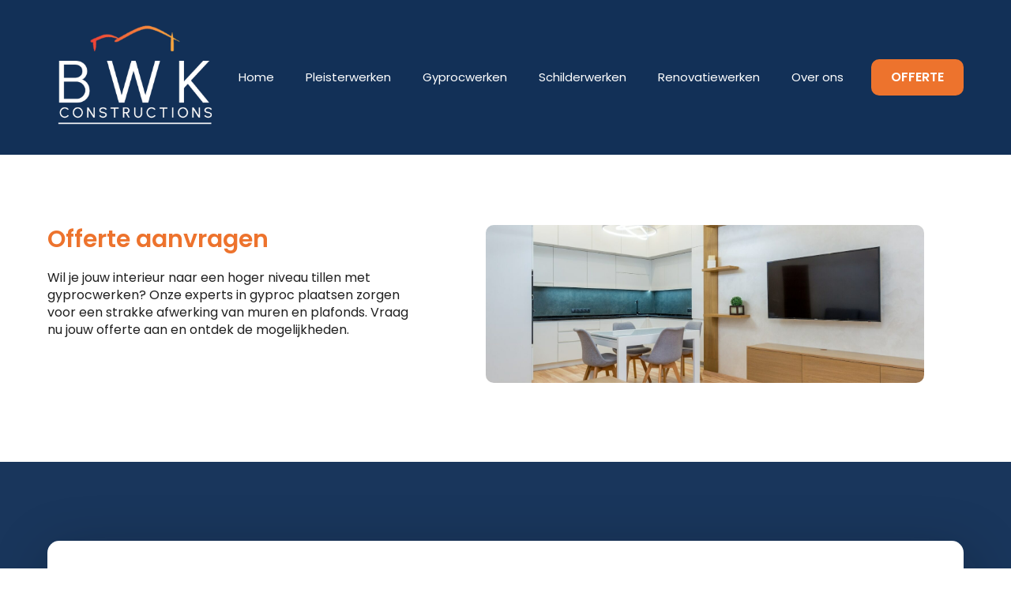

--- FILE ---
content_type: text/html; charset=UTF-8
request_url: https://bwk-constructions.be/offerte/gyprocwerken/
body_size: 10145
content:
<!doctype html>     <html lang="nl-BE">      <head>         <meta charset="UTF-8">         <meta name="viewport" content="width=device-width, initial-scale=1">                     <link rel='stylesheet' href='https://bwk-constructions.be/wp-content/plugins/breakdance/plugin/themeless/normalize.min.css'>                 <title>Vraag Nu Jouw Gyprocwerken Offerte aan bij Gyproc plaatsers</title> <meta name='robots' content='max-image-preview:large, max-snippet:-1, max-video-preview:-1' /> <link rel="canonical" href="https://bwk-constructions.be/offerte/gyprocwerken/"> <meta name="description" content="Wil je jouw interieur naar een hoger niveau tillen met gyprocwerken? Ontvang snel en vrijblijvend een offerte van vakmensen met ervaring in gyproc plaatsen."> <meta property="og:title" content="Vraag Nu Jouw Gyprocwerken Offerte aan bij Gyproc plaatsers"> <meta property="og:type" content="article"> <meta property="og:description" content="Wil je jouw interieur naar een hoger niveau tillen met gyprocwerken? Ontvang snel en vrijblijvend een offerte van vakmensen met ervaring in gyproc plaatsen."> <meta property="og:url" content="https://bwk-constructions.be/offerte/gyprocwerken/"> <meta property="og:locale" content="nl_BE"> <meta property="og:site_name" content="BWK Constructions"> <meta property="article:published_time" content="2023-08-08T13:09:06+00:00"> <meta property="article:modified_time" content="2023-08-08T13:09:50+00:00"> <meta property="og:updated_time" content="2023-08-08T13:09:50+00:00"> <meta name="twitter:card" content="summary_large_image"> <style id='wp-img-auto-sizes-contain-inline-css' type='text/css'> img:is([sizes=auto i],[sizes^="auto," i]){contain-intrinsic-size:3000px 1500px} /*# sourceURL=wp-img-auto-sizes-contain-inline-css */ </style> <link rel='stylesheet' id='contact-form-7-css' href='https://bwk-constructions.be/wp-content/plugins/contact-form-7/includes/css/styles.css?ver=6.1.4' type='text/css' media='all' /> <link rel='stylesheet' id='wpa-css-css' href='https://bwk-constructions.be/wp-content/plugins/honeypot/includes/css/wpa.css?ver=2.3.04' type='text/css' media='all' /> <script type="text/javascript" src="https://bwk-constructions.be/wp-includes/js/jquery/jquery.min.js?ver=3.7.1" id="jquery-core-js"></script> <script type="text/javascript" src="https://bwk-constructions.be/wp-includes/js/jquery/jquery-migrate.min.js?ver=3.4.1" id="jquery-migrate-js"></script> 		<script type="text/javascript">
			//<![CDATA[
			var show_msg = '';
			if (show_msg !== '0') {
				var options = {view_src: "View Source is disabled!", inspect_elem: "Inspect Element is disabled!", right_click: "Right click is disabled!", copy_cut_paste_content: "Cut/Copy/Paste is disabled!", image_drop: "Image Drag-n-Drop is disabled!" }
			} else {
				var options = '';
			}

         	function nocontextmenu(e) { return false; }
         	document.oncontextmenu = nocontextmenu;
         	document.ondragstart = function() { return false;}

			document.onmousedown = function (event) {
				event = (event || window.event);
				if (event.keyCode === 123) {
					if (show_msg !== '0') {show_toast('inspect_elem');}
					return false;
				}
			}
			document.onkeydown = function (event) {
				event = (event || window.event);
				//alert(event.keyCode);   return false;
				if (event.keyCode === 123 ||
						event.ctrlKey && event.shiftKey && event.keyCode === 73 ||
						event.ctrlKey && event.shiftKey && event.keyCode === 75) {
					if (show_msg !== '0') {show_toast('inspect_elem');}
					return false;
				}
				if (event.ctrlKey && event.keyCode === 85) {
					if (show_msg !== '0') {show_toast('view_src');}
					return false;
				}
			}
			function addMultiEventListener(element, eventNames, listener) {
				var events = eventNames.split(' ');
				for (var i = 0, iLen = events.length; i < iLen; i++) {
					element.addEventListener(events[i], function (e) {
						e.preventDefault();
						if (show_msg !== '0') {
							show_toast(listener);
						}
					});
				}
			}
			addMultiEventListener(document, 'contextmenu', 'right_click');
			addMultiEventListener(document, 'cut copy paste print', 'copy_cut_paste_content');
			addMultiEventListener(document, 'drag drop', 'image_drop');
			function show_toast(text) {
				var x = document.getElementById("amm_drcfw_toast_msg");
				x.innerHTML = eval('options.' + text);
				x.className = "show";
				setTimeout(function () {
					x.className = x.className.replace("show", "")
				}, 3000);
			}
		//]]>
		</script>  		<style type="text/css">body * :not(input):not(textarea){user-select:none !important; -webkit-touch-callout: none !important;  -webkit-user-select: none !important; -moz-user-select:none !important; -khtml-user-select:none !important; -ms-user-select: none !important;}#amm_drcfw_toast_msg{visibility:hidden;min-width:250px;margin-left:-125px;background-color:#333;color:#fff;text-align:center;border-radius:2px;padding:16px;position:fixed;z-index:999;left:50%;bottom:30px;font-size:17px}#amm_drcfw_toast_msg.show{visibility:visible;-webkit-animation:fadein .5s,fadeout .5s 2.5s;animation:fadein .5s,fadeout .5s 2.5s}@-webkit-keyframes fadein{from{bottom:0;opacity:0}to{bottom:30px;opacity:1}}@keyframes fadein{from{bottom:0;opacity:0}to{bottom:30px;opacity:1}}@-webkit-keyframes fadeout{from{bottom:30px;opacity:1}to{bottom:0;opacity:0}}@keyframes fadeout{from{bottom:30px;opacity:1}to{bottom:0;opacity:0}}</style>  		<link rel="icon" href="https://bwk-constructions.be/wp-content/uploads/2023/02/cropped-BWK-favi-32x32.png" sizes="32x32" /> <link rel="icon" href="https://bwk-constructions.be/wp-content/uploads/2023/02/cropped-BWK-favi-192x192.png" sizes="192x192" /> <link rel="apple-touch-icon" href="https://bwk-constructions.be/wp-content/uploads/2023/02/cropped-BWK-favi-180x180.png" /> <meta name="msapplication-TileImage" content="https://bwk-constructions.be/wp-content/uploads/2023/02/cropped-BWK-favi-270x270.png" /> <!-- [HEADER ASSETS] --> <link rel="stylesheet" href="https://bwk-constructions.be/wp-content/plugins/breakdance/subplugins/breakdance-elements/dependencies-files/awesome-menu@1/awesome-menu.css?bd_ver=2.6.1" /> <link rel="stylesheet" href="https://fonts.googleapis.com/css2?family=Poppins:ital,wght@0,100;0,200;0,300;0,400;0,500;0,600;0,700;0,800;0,900;1,100;1,200;1,300;1,400;1,500;1,600;1,700;1,800;1,900&family=Jost:ital,wght@0,100;0,200;0,300;0,400;0,500;0,600;0,700;0,800;0,900;1,100;1,200;1,300;1,400;1,500;1,600;1,700;1,800;1,900&display=swap" />  <link rel="stylesheet" href="https://bwk-constructions.be/wp-content/uploads/breakdance/css/post-184-defaults.css?v=70abf7d0f73455433861f76a4850825f" />  <link rel="stylesheet" href="https://bwk-constructions.be/wp-content/uploads/breakdance/css/post-2986945765-defaults.css?v=1b78cd872d82b701cb64eba76ae03de0" />  <link rel="stylesheet" href="https://bwk-constructions.be/wp-content/uploads/breakdance/css/post-189-defaults.css?v=ad342bc659da86974b0c669ae17aa08d" />  <link rel="stylesheet" href="https://bwk-constructions.be/wp-content/uploads/breakdance/css/global-settings.css?v=12abfcd867617c5b4bce12d370d5fb22" />  <link rel="stylesheet" href="https://bwk-constructions.be/wp-content/uploads/breakdance/css/post-184.css?v=3bc08f299c9748d6bb67cda6343da79a" />  <link rel="stylesheet" href="https://bwk-constructions.be/wp-content/uploads/breakdance/css/post-2986945765.css?v=7e9a0b4e864bcfc53c4ee3473573e9a8" />  <link rel="stylesheet" href="https://bwk-constructions.be/wp-content/uploads/breakdance/css/post-189.css?v=aeb15234bae89dcdf314c0eaf7c16a43" /> <!-- [/EOF HEADER ASSETS] --> <!-- Google tag (gtag.js) -->  <script async src="https://www.googletagmanager.com/gtag/js?id=G-GPVYMWRWN7"></script>  <script>
  window.dataLayer = window.dataLayer || [];
  function gtag(){dataLayer.push(arguments);}
  gtag('js', new Date());

  gtag('config', 'G-GPVYMWRWN7');
</script>    </head>          <body class="wp-singular page-template-default page page-id-2986945765 page-child parent-pageid-253 wp-theme-breakdance-zero breakdance">             <header class="bde-header-builder-184-119 bde-header-builder bde-header-builder--sticky bde-header-builder--sticky-scroll-slide" data-sticky-scroll-hide-after="500" data-sticky-reveal-on-scroll-up="yes">  <div class="bde-header-builder__container"><div class="bde-image-184-120 bde-image"> <figure class="breakdance-image breakdance-image--2986945672"> 	<div class="breakdance-image-container"> 		<div class="breakdance-image-clip"><a class="breakdance-image-link breakdance-image-link--url" href="/" target="_self" rel="noopener" data-sub-html="" data-lg-size="-" data-wpel-link="internal"><img class="breakdance-image-object" src="https://bwk-constructions.be/wp-content/uploads/2023/02/BWK-2-300x210.png" width="300" height="210" srcset="https://bwk-constructions.be/wp-content/uploads/2023/02/BWK-2.png 642w, https://bwk-constructions.be/wp-content/uploads/2023/02/BWK-2-300x210.png 300w" sizes="(max-width: 642px) 100vw, 642px" alt="Gyprocwerken" title="Gyprocwerken"></a></div> 	</div></figure>  </div><div class="bde-menu-184-121 bde-menu">                       <nav class="breakdance-menu breakdance-menu--collapse">     <button class="breakdance-menu-toggle breakdance-menu-toggle--squeeze" type="button" aria-label="Open Menu" aria-expanded="false" aria-controls="menu-121">                   <span class="breakdance-menu-toggle-icon">             <span class="breakdance-menu-toggle-lines"></span>           </span>             </button>        <ul class="breakdance-menu-list" id="menu-121">                       <li class="breakdance-menu-item-184-122 breakdance-menu-item">                                                                  <a class="breakdance-link breakdance-menu-link" href="/" target="_self" data-type="url" data-wpel-link="internal">   Home     </a>  </li><li class="breakdance-menu-item-184-131 breakdance-menu-item">                                                                  <a class="breakdance-link breakdance-menu-link" href="/Pleisterwerken/" target="_self" data-type="url" data-wpel-link="internal">   Pleisterwerken     </a>  </li><li class="breakdance-menu-item-184-137 breakdance-menu-item">                                                                  <a class="breakdance-link breakdance-menu-link" href="/Gyprocwerken/" target="_self" data-type="url" data-wpel-link="internal">   Gyprocwerken      </a>  </li><li class="breakdance-menu-item-184-138 breakdance-menu-item">                                                                  <a class="breakdance-link breakdance-menu-link" href="/Schilderwerken/" target="_self" data-type="url" data-wpel-link="internal">   Schilderwerken     </a>  </li><li class="breakdance-menu-item-184-139 breakdance-menu-item">                                                                  <a class="breakdance-link breakdance-menu-link" href="/Renovatiewerken/" target="_self" data-type="url" data-wpel-link="internal">   Renovatiewerken     </a>  </li><li class="breakdance-menu-item-184-136 breakdance-menu-item">                                                                  <a class="breakdance-link breakdance-menu-link" href="/over-ons/" target="_self" data-type="url" data-wpel-link="internal">   Over ons     </a>  </li><li class="bde-button-184-130 bde-button breakdance-menu-item">                                                                                                                                                                      <a class="breakdance-link button-atom button-atom--secondary bde-button__button" href="/offerte/" target="_self" data-type="url" data-wpel-link="internal">               <span class="button-atom__text">OFFERTE</span>                                    </a>         </li>   </ul>   </nav>   </div></div>   </header><section class="bde-section-2986945765-100 bde-section">       	    <div class="section-container"></div> </section><section class="bde-section-2986945765-101 bde-section">       	    <div class="section-container"><div class="bde-columns-2986945765-102 bde-columns"><div class="bde-column-2986945765-103 bde-column">       	    <h1 class="bde-heading-2986945765-104 bde-heading"> Offerte aanvragen </h1><div class="bde-text-2986945765-105 bde-text"> Wil je jouw interieur naar een hoger niveau tillen met gyprocwerken? Onze experts in gyproc plaatsen zorgen voor een strakke afwerking van muren en plafonds. Vraag nu jouw offerte aan en ontdek de mogelijkheden. </div> </div><div class="bde-column-2986945765-106 bde-column">       	    <div class="bde-image-2986945765-107 bde-image"> <figure class="breakdance-image breakdance-image--2986945693"> 	<div class="breakdance-image-container"> 		<div class="breakdance-image-clip"><img class="breakdance-image-object" src="https://bwk-constructions.be/wp-content/uploads/2023/08/6782271.jpg" width="1600" height="1068" srcset="https://bwk-constructions.be/wp-content/uploads/2023/08/6782271.jpg 1600w, https://bwk-constructions.be/wp-content/uploads/2023/08/6782271-300x200.jpg 300w, https://bwk-constructions.be/wp-content/uploads/2023/08/6782271-1024x684.jpg 1024w, https://bwk-constructions.be/wp-content/uploads/2023/08/6782271-768x513.jpg 768w, https://bwk-constructions.be/wp-content/uploads/2023/08/6782271-1536x1025.jpg 1536w" sizes="(max-width: 1600px) 100vw, 1600px" alt="Gyprocwerken" title="Gyprocwerken"></div> 	</div></figure>  </div> </div></div></div> </section><section class="bde-section-2986945765-108 bde-section">       	    <div class="section-container"><div class="bde-columns-2986945765-109 bde-columns"><div class="bde-column-2986945765-110 bde-column">       	    <h2 class="bde-heading-2986945765-111 bde-heading"> Offerte aanvragen voor Gyprocwerken </h2><div class="bde-shortcode-2986945765-112 bde-shortcode"> <div class="wpcf7 no-js" id="wpcf7-f25045-o1" lang="nl-NL" dir="ltr" data-wpcf7-id="25045"> <div class="screen-reader-response"><p role="status" aria-live="polite" aria-atomic="true"></p> <ul></ul></div> <form action="/offerte/gyprocwerken/#wpcf7-f25045-o1" method="post" class="wpcf7-form init" aria-label="Contactformulier" novalidate="novalidate" data-status="init"> <fieldset class="hidden-fields-container"><input type="hidden" name="_wpcf7" value="25045" /><input type="hidden" name="_wpcf7_version" value="6.1.4" /><input type="hidden" name="_wpcf7_locale" value="nl_NL" /><input type="hidden" name="_wpcf7_unit_tag" value="wpcf7-f25045-o1" /><input type="hidden" name="_wpcf7_container_post" value="0" /><input type="hidden" name="_wpcf7_posted_data_hash" value="" /> </fieldset> <p style="color: #308fde;">OFFERTE GYPROC PLAATSEN </p> <p style="color: #1a4175;">Waarvoor zoekt u een gyproc plaatser?* </p> <p><span class="wpcf7-form-control-wrap" data-name="checkbox-offerteaanvraag"><span class="wpcf7-form-control wpcf7-checkbox wpcf7-validates-as-required wpcf7-exclusive-checkbox"><span class="wpcf7-list-item first"><label><input type="checkbox" name="checkbox-offerteaanvraag" value="Gyprocwerken nieuwbouw" /><span class="wpcf7-list-item-label">Gyprocwerken nieuwbouw</span></label></span><span class="wpcf7-list-item"><label><input type="checkbox" name="checkbox-offerteaanvraag" value="Gyprocwerken bij renovatie" /><span class="wpcf7-list-item-label">Gyprocwerken bij renovatie</span></label></span><span class="wpcf7-list-item last"><label><input type="checkbox" name="checkbox-offerteaanvraag" value="Gyprocwerken aanbouw/bijgebouw" /><span class="wpcf7-list-item-label">Gyprocwerken aanbouw/bijgebouw</span></label></span></span></span> </p> <p style="color: #1a4175;">Welke soort gyprocwerken moeten er uitgevoerd worden?* </p> <p><span style="font-size:12px;"><em>Meerdere selecties mogelijk.</em></span><br /> <span class="wpcf7-form-control-wrap" data-name="checkbox-soortygprocwerken"><span class="wpcf7-form-control wpcf7-checkbox wpcf7-validates-as-required"><span class="wpcf7-list-item first"><label><input type="checkbox" name="checkbox-soortygprocwerken[]" value="Gyproc plaatsen tegen muur" /><span class="wpcf7-list-item-label">Gyproc plaatsen tegen muur</span></label></span><span class="wpcf7-list-item"><label><input type="checkbox" name="checkbox-soortygprocwerken[]" value="Valse wanden / scheidingen maken" /><span class="wpcf7-list-item-label">Valse wanden / scheidingen maken</span></label></span><span class="wpcf7-list-item"><label><input type="checkbox" name="checkbox-soortygprocwerken[]" value="Afkasten / omkasten" /><span class="wpcf7-list-item-label">Afkasten / omkasten</span></label></span><span class="wpcf7-list-item"><label><input type="checkbox" name="checkbox-soortygprocwerken[]" value="Gyproc plaatsen tegen plafond" /><span class="wpcf7-list-item-label">Gyproc plaatsen tegen plafond</span></label></span><span class="wpcf7-list-item"><label><input type="checkbox" name="checkbox-soortygprocwerken[]" value="Gyproc plafond plaatsen" /><span class="wpcf7-list-item-label">Gyproc plafond plaatsen</span></label></span><span class="wpcf7-list-item"><label><input type="checkbox" name="checkbox-soortygprocwerken[]" value="Gyproc plaatsen in vochtige ruimtes" /><span class="wpcf7-list-item-label">Gyproc plaatsen in vochtige ruimtes</span></label></span><span class="wpcf7-list-item"><label><input type="checkbox" name="checkbox-soortygprocwerken[]" value="Gyproc plaatsen tegen schuine wand of zolderwand" /><span class="wpcf7-list-item-label">Gyproc plaatsen tegen schuine wand of zolderwand</span></label></span><span class="wpcf7-list-item last"><label><input type="checkbox" name="checkbox-soortygprocwerken[]" value="Overige gyprocwerken" /><span class="wpcf7-list-item-label">Overige gyprocwerken</span></label></span></span></span> </p> <p style="color: #1a4175;">Moeten er ook andere werken uitgevoerd worden?* </p> <p><span class="wpcf7-form-control-wrap" data-name="checkbox-anderewerken"><span class="wpcf7-form-control wpcf7-checkbox wpcf7-validates-as-required wpcf7-exclusive-checkbox"><span class="wpcf7-list-item first"><label><input type="checkbox" name="checkbox-anderewerken" value="Nee" /><span class="wpcf7-list-item-label">Nee</span></label></span><span class="wpcf7-list-item"><label><input type="checkbox" name="checkbox-anderewerken" value="Ja, pleisterwerken" /><span class="wpcf7-list-item-label">Ja, pleisterwerken</span></label></span><span class="wpcf7-list-item last"><label><input type="checkbox" name="checkbox-anderewerken" value="Ja, ook overige renovatiewerken" /><span class="wpcf7-list-item-label">Ja, ook overige renovatiewerken</span></label></span></span></span> </p> <p style="color: #1a4175;">Locatie van de werf?* </p> <p><span class="wpcf7-form-control-wrap" data-name="menu-locatie"><select class="wpcf7-form-control wpcf7-select wpcf7-validates-as-required" aria-required="true" aria-invalid="false" name="menu-locatie"><option value="">&#8212;Kies een optie&#8212;</option><option value="Antwerpen">Antwerpen</option><option value="Limburg">Limburg</option><option value="Vlaams-Brabant">Vlaams-Brabant</option><option value="Brussel">Brussel</option><option value="Oost-Vlaanderen">Oost-Vlaanderen</option><option value="West-Vlaanderen">West-Vlaanderen</option></select></span> </p> <p style="color: #1a4175;">Deadline?* </p> <p><span class="wpcf7-form-control-wrap" data-name="menu-deadline"><select class="wpcf7-form-control wpcf7-select wpcf7-validates-as-required" aria-required="true" aria-invalid="false" name="menu-deadline"><option value="">&#8212;Kies een optie&#8212;</option><option value="Zo snel mogelijk">Zo snel mogelijk</option><option value="Binnen de 3 maanden">Binnen de 3 maanden</option><option value="Binnen de 6 maanden">Binnen de 6 maanden</option><option value="Dit jaar">Dit jaar</option><option value="Volgend jaar">Volgend jaar</option></select></span> </p> <p style="color: #1a4175;">Beschrijf uw opdracht* </p> <p><span style="font-size:12px;"><em>Probeer uw opdracht zo gedetailleerd mogelijk te beschrijven zodat onze bedrijven voldoende informatie hebben om op te reageren.</em></span><br /> <span class="wpcf7-form-control-wrap" data-name="your-message"><textarea cols="40" rows="10" maxlength="2000" class="wpcf7-form-control wpcf7-textarea wpcf7-validates-as-required" aria-required="true" aria-invalid="false" placeholder="Bijvoorbeeld: Graag offerte voor het vernieuwen van plafond. De werken houden in: afbraak van oude lattenplafond + Isolatie van de tussenverdieping in hout + Nieuw gyproc plafond met metalstud bevestigd aan de muur. De totale oppervlakte van 55 m² is verdeeld in 3 stukken plafond." name="your-message"></textarea></span><br /> <span class="wpcf7-form-control-wrap" data-name="your-voornaam"><input size="40" maxlength="400" class="wpcf7-form-control wpcf7-text wpcf7-validates-as-required" aria-required="true" aria-invalid="false" placeholder="Voornaam *" value="" type="text" name="your-voornaam" /></span><br /> <span class="wpcf7-form-control-wrap" data-name="your-achternaam"><input size="40" maxlength="400" class="wpcf7-form-control wpcf7-text wpcf7-validates-as-required" aria-required="true" aria-invalid="false" placeholder="Achternaam *" value="" type="text" name="your-achternaam" /></span><br /> <span class="wpcf7-form-control-wrap" data-name="your-email"><input size="40" maxlength="400" class="wpcf7-form-control wpcf7-email wpcf7-validates-as-required wpcf7-text wpcf7-validates-as-email" aria-required="true" aria-invalid="false" placeholder="Mailadres *" value="" type="email" name="your-email" /></span><br /> <span class="wpcf7-form-control-wrap" data-name="your-phone"><input size="40" maxlength="400" class="wpcf7-form-control wpcf7-tel wpcf7-validates-as-required wpcf7-text wpcf7-validates-as-tel" aria-required="true" aria-invalid="false" placeholder="Telefoonnummer *" value="" type="tel" name="your-phone" /></span><br /> <span class="wpcf7-form-control-wrap" data-name="your-adres"><input size="40" maxlength="400" class="wpcf7-form-control wpcf7-text wpcf7-validates-as-required" aria-required="true" aria-invalid="false" placeholder="Straatnaam + huisnr. *" value="" type="text" name="your-adres" /></span><br /> <span class="wpcf7-form-control-wrap" data-name="your-postcode"><input size="40" maxlength="400" class="wpcf7-form-control wpcf7-text wpcf7-validates-as-required" aria-required="true" aria-invalid="false" placeholder="Postcode *" value="" type="text" name="your-postcode" /></span><br /> <span class="wpcf7-form-control-wrap" data-name="your-gemeente"><input size="40" maxlength="400" class="wpcf7-form-control wpcf7-text wpcf7-validates-as-required" aria-required="true" aria-invalid="false" placeholder="Gemeente *" value="" type="text" name="your-gemeente" /></span><br /> <span class="wpcf7-form-control-wrap" data-name="acceptance-411"><span class="wpcf7-form-control wpcf7-acceptance"><span class="wpcf7-list-item"><input type="checkbox" name="acceptance-411" value="1" aria-invalid="false" /></span></span></span><span style="font-size: 11px;">Door gebruik te maken van dit formulier gaat u akkoord met ons <a href="/privacy-policy/" target="_blank" data-wpel-link="internal">privacy- en cookiebeleid</a>.</span><br /> &nbsp;<br /> <input class="wpcf7-form-control wpcf7-submit has-spinner" type="submit" value="Versturen" /> </p><div class="wpcf7-response-output" aria-hidden="true"></div> </form> </div> </div> </div></div></div> </section><section class="bde-section-189-114 bde-section">       	    <div class="section-container"><div class="bde-columns-189-121 bde-columns"><div class="bde-column-189-122 bde-column">       	    <div class="bde-image-189-123 bde-image"> <figure class="breakdance-image breakdance-image--2986945672"> 	<div class="breakdance-image-container"> 		<div class="breakdance-image-clip"><img class="breakdance-image-object" src="https://bwk-constructions.be/wp-content/uploads/2023/02/BWK-2.png" width="642" height="450" srcset="https://bwk-constructions.be/wp-content/uploads/2023/02/BWK-2.png 642w, https://bwk-constructions.be/wp-content/uploads/2023/02/BWK-2-300x210.png 300w" sizes="(max-width: 642px) 100vw, 642px" alt="Gyprocwerken" title="Gyprocwerken"></div> 	</div></figure>  </div> </div><div class="bde-column-189-126 bde-column">       	    <h3 class="bde-heading-189-127 bde-heading"> Diensten </h3><ul class="bde-basic-list-189-128 bde-basic-list">   <li class='bde-basic-list-item-with-link' >                                                                                <a class="breakdance-link" href="/Pleisterwerken/" target="_self" data-type="url" data-wpel-link="internal">            Pleisterwerken                </a>        </li>   <li class='bde-basic-list-item-with-link' >                                                                                <a class="breakdance-link" href="/Gyprocwerken/" target="_self" data-type="url" data-wpel-link="internal">            Gyprocwerken                </a>        </li>   <li class='bde-basic-list-item-with-link' >                                                                                <a class="breakdance-link" href="/Schilderwerken/" target="_self" data-type="url" data-wpel-link="internal">            Schilderwerken                </a>        </li>   <li class='bde-basic-list-item-with-link' >                                                                                <a class="breakdance-link" href="/Renovatiewerken/" target="_self" data-type="url" data-wpel-link="internal">            Renovatiewerken                </a>        </li> </ul> </div><div class="bde-column-189-129 bde-column">       	     </div><div class="bde-column-189-107 bde-column">       	    <h3 class="bde-heading-189-133 bde-heading"> Links </h3><a class="bde-text-link-189-108 bde-text-link breakdance-link" href="/over-ons/" target="_self" data-type="url" data-wpel-link="internal">   Over ons  </a><a class="bde-text-link-189-109 bde-text-link breakdance-link" href="/webpartners/" target="_self" data-type="url" data-wpel-link="internal">   Webpartners  </a><a class="bde-text-link-189-110 bde-text-link breakdance-link" href="/privacy-policy/" target="_self" data-type="url" data-wpel-link="internal">   Privacy Policy  </a> </div></div><div class="bde-fancy-divider-189-135 bde-fancy-divider">   <div class="bde-fancy-divider__wrapper">   <div class="bde-fancy-divider__separator">   	  </div> </div>  </div><div class="bde-div-189-136 bde-div">       	    <div class="bde-text-189-113 bde-text"> © 2023 BWK Constructions | Alle rechten voorbehouden </div> </div></div> </section>        <script type="speculationrules">
{"prefetch":[{"source":"document","where":{"and":[{"href_matches":"/*"},{"not":{"href_matches":["/wp-*.php","/wp-admin/*","/wp-content/uploads/*","/wp-content/*","/wp-content/plugins/*","/wp-content/plugins/breakdance/plugin/themeless/themes/breakdance-zero/*","/*\\?(.+)"]}},{"not":{"selector_matches":"a[rel~=\"nofollow\"]"}},{"not":{"selector_matches":".no-prefetch, .no-prefetch a"}}]},"eagerness":"conservative"}]}
</script> <a rel="nofollow" style="display:none" href="https://bwk-constructions.be/?blackhole=fb4276b146" title="Do NOT follow this link or you will be banned from the site!" data-wpel-link="internal">BWK Constructions</a>     <div id="amm_drcfw_toast_msg"></div>  <style>  	#preloader{      position: fixed;      z-index: 9999;      background: rgb(222 222 229 / 43%);      /*background: transparent;*/      height: 100%;      width: 100%;      margin: 0px;      left:0;      top:0;          display:none;      }      img#preloader_img{          position: absolute;          margin-left: -100px;          left: 50%;          top: 50%;          margin-top: -100px;      }  </style>      <script type="text/javascript">
    jQuery(document).ready(function(){
    if ( window.history.replaceState ) {
        window.history.replaceState( null, null, window.location.href );
    }
    // $("div.form-section form")[0].reset();
        let loader_path = "https://vakmangids.com/wp-content/uploads/2019/04/nnew_one_Spinner_GIF.gif";
        jQuery("body").append("<div id='preloader'><img src='"+loader_path+"' id='preloader_img'></div>"); 
jQuery(document).on("click", ".wpcf7-form input[type='submit']", function(e){
                jQuery("#preloader").show();
                jQuery(this).attr("disabled","disabled");
                jQuery(".successMsg").remove();
                jQuery("#req").remove();
				let form_2 = jQuery(".wpcf7-form");
                if(form_2.length > 0 && (jQuery(form_2).find("input[type='text']").val() == "" || jQuery("textarea").val() == "" || !jQuery("input[type='email']").val().match(regex) || !jQuery("input[name='acceptance-411']").prop('checked')))
                {
                    if(jQuery(form_2).find("input[type='text']").val() == "")
                    {
                        jQuery("#req").remove();
                        jQuery(form_2).append("<span id='req' style='color:red;font-weight:400;'>Een of meer velden bevatten een fout; graag controleren en opnieuw proberen.</span>");
                          e.preventDefault();
                          jQuery(this).removeAttr("disabled");
                          jQuery("#preloader").hide();
                    }
                    if(jQuery("textarea").val() == "")
                    {
                        jQuery("#req").remove();
                        jQuery(form_2).append("<span id='req' style='color:red;font-weight:400;'>Een of meer velden bevatten een fout; graag controleren en opnieuw proberen.</span>");
                          e.preventDefault();
                          jQuery(this).removeAttr("disabled");
                          jQuery("#preloader").hide();
                    }
                    var regex = /^\w+([\.-]?\w+)*@\w+([\.-]?\w+)*(\.\w{2,3})+$/;
                    if(!jQuery("input[type='email']").val().match(regex))
                    {
                        jQuery("#req").remove();
                        jQuery(form_2).append("<span id='req' style='color:red;font-weight:400;'>Het ingevoerde e-mailadres is ongeldig.</span>");
                          e.preventDefault();     
                          jQuery(this).removeAttr("disabled");
                          jQuery("#preloader").hide();
                    }
                    if(!jQuery("input[name='acceptance-411']").prop('checked')) {
                        jQuery("#req").remove();
                        jQuery(form_2).append("<span id='req' style='color:red;font-weight:400;'>Selecteer algemene voorwaarden.</span>");
                          e.preventDefault();
                          jQuery(this).removeAttr("disabled");
                          jQuery("#preloader").hide();
                    }
                }
                else{
                    //jQuery(form_2)[0].submit();
					wpcf7.submit(document.querySelector('.wpcf7-form'));
					setTimeout(function(){ jQuery("#preloader").hide();
                          jQuery(this).removeAttr("disabled");},3000);
                }
        return;
    });

 
});
	</script>  <script type="application/ld+json" id="slim-seo-schema">{"@context":"https://schema.org","@graph":[{"@type":"WebSite","@id":"https://bwk-constructions.be/#website","url":"https://bwk-constructions.be/","name":"BWK Constructions","inLanguage":"nl-BE","potentialAction":{"@id":"https://bwk-constructions.be/#searchaction"},"publisher":{"@id":"https://bwk-constructions.be/#organization"}},{"@type":"SearchAction","@id":"https://bwk-constructions.be/#searchaction","target":"https://bwk-constructions.be/?s={search_term_string}","query-input":"required name=search_term_string"},{"@type":"BreadcrumbList","name":"Breadcrumbs","@id":"https://bwk-constructions.be/offerte/gyprocwerken/#breadcrumblist","itemListElement":[{"@type":"ListItem","position":1,"name":"Home","item":"https://bwk-constructions.be/"},{"@type":"ListItem","position":2,"name":"Offerte","item":"https://bwk-constructions.be/offerte/"},{"@type":"ListItem","position":3,"name":"Gyprocwerken"}]},{"@type":"WebPage","@id":"https://bwk-constructions.be/offerte/gyprocwerken/#webpage","url":"https://bwk-constructions.be/offerte/gyprocwerken/","inLanguage":"nl-BE","name":"Vraag Nu Jouw Gyprocwerken Offerte aan bij Gyproc plaatsers","description":"Wil je jouw interieur naar een hoger niveau tillen met gyprocwerken? Ontvang snel en vrijblijvend een offerte van vakmensen met ervaring in gyproc plaatsen.","datePublished":"2023-08-08T13:09:06+00:00","dateModified":"2023-08-08T13:09:50+00:00","isPartOf":{"@id":"https://bwk-constructions.be/#website"},"breadcrumb":{"@id":"https://bwk-constructions.be/offerte/gyprocwerken/#breadcrumblist"},"potentialAction":{"@id":"https://bwk-constructions.be/offerte/gyprocwerken/#readaction"}},{"@type":"ReadAction","@id":"https://bwk-constructions.be/offerte/gyprocwerken/#readaction","target":"https://bwk-constructions.be/offerte/gyprocwerken/"},{"@type":"Organization","@id":"https://bwk-constructions.be/#organization","url":"https://bwk-constructions.be/","name":"BWK Constructions"}]}</script><style id='global-styles-inline-css' type='text/css'> :root{--wp--preset--aspect-ratio--square: 1;--wp--preset--aspect-ratio--4-3: 4/3;--wp--preset--aspect-ratio--3-4: 3/4;--wp--preset--aspect-ratio--3-2: 3/2;--wp--preset--aspect-ratio--2-3: 2/3;--wp--preset--aspect-ratio--16-9: 16/9;--wp--preset--aspect-ratio--9-16: 9/16;--wp--preset--color--black: #000000;--wp--preset--color--cyan-bluish-gray: #abb8c3;--wp--preset--color--white: #ffffff;--wp--preset--color--pale-pink: #f78da7;--wp--preset--color--vivid-red: #cf2e2e;--wp--preset--color--luminous-vivid-orange: #ff6900;--wp--preset--color--luminous-vivid-amber: #fcb900;--wp--preset--color--light-green-cyan: #7bdcb5;--wp--preset--color--vivid-green-cyan: #00d084;--wp--preset--color--pale-cyan-blue: #8ed1fc;--wp--preset--color--vivid-cyan-blue: #0693e3;--wp--preset--color--vivid-purple: #9b51e0;--wp--preset--gradient--vivid-cyan-blue-to-vivid-purple: linear-gradient(135deg,rgb(6,147,227) 0%,rgb(155,81,224) 100%);--wp--preset--gradient--light-green-cyan-to-vivid-green-cyan: linear-gradient(135deg,rgb(122,220,180) 0%,rgb(0,208,130) 100%);--wp--preset--gradient--luminous-vivid-amber-to-luminous-vivid-orange: linear-gradient(135deg,rgb(252,185,0) 0%,rgb(255,105,0) 100%);--wp--preset--gradient--luminous-vivid-orange-to-vivid-red: linear-gradient(135deg,rgb(255,105,0) 0%,rgb(207,46,46) 100%);--wp--preset--gradient--very-light-gray-to-cyan-bluish-gray: linear-gradient(135deg,rgb(238,238,238) 0%,rgb(169,184,195) 100%);--wp--preset--gradient--cool-to-warm-spectrum: linear-gradient(135deg,rgb(74,234,220) 0%,rgb(151,120,209) 20%,rgb(207,42,186) 40%,rgb(238,44,130) 60%,rgb(251,105,98) 80%,rgb(254,248,76) 100%);--wp--preset--gradient--blush-light-purple: linear-gradient(135deg,rgb(255,206,236) 0%,rgb(152,150,240) 100%);--wp--preset--gradient--blush-bordeaux: linear-gradient(135deg,rgb(254,205,165) 0%,rgb(254,45,45) 50%,rgb(107,0,62) 100%);--wp--preset--gradient--luminous-dusk: linear-gradient(135deg,rgb(255,203,112) 0%,rgb(199,81,192) 50%,rgb(65,88,208) 100%);--wp--preset--gradient--pale-ocean: linear-gradient(135deg,rgb(255,245,203) 0%,rgb(182,227,212) 50%,rgb(51,167,181) 100%);--wp--preset--gradient--electric-grass: linear-gradient(135deg,rgb(202,248,128) 0%,rgb(113,206,126) 100%);--wp--preset--gradient--midnight: linear-gradient(135deg,rgb(2,3,129) 0%,rgb(40,116,252) 100%);--wp--preset--font-size--small: 13px;--wp--preset--font-size--medium: 20px;--wp--preset--font-size--large: 36px;--wp--preset--font-size--x-large: 42px;--wp--preset--spacing--20: 0.44rem;--wp--preset--spacing--30: 0.67rem;--wp--preset--spacing--40: 1rem;--wp--preset--spacing--50: 1.5rem;--wp--preset--spacing--60: 2.25rem;--wp--preset--spacing--70: 3.38rem;--wp--preset--spacing--80: 5.06rem;--wp--preset--shadow--natural: 6px 6px 9px rgba(0, 0, 0, 0.2);--wp--preset--shadow--deep: 12px 12px 50px rgba(0, 0, 0, 0.4);--wp--preset--shadow--sharp: 6px 6px 0px rgba(0, 0, 0, 0.2);--wp--preset--shadow--outlined: 6px 6px 0px -3px rgb(255, 255, 255), 6px 6px rgb(0, 0, 0);--wp--preset--shadow--crisp: 6px 6px 0px rgb(0, 0, 0);}:where(.is-layout-flex){gap: 0.5em;}:where(.is-layout-grid){gap: 0.5em;}body .is-layout-flex{display: flex;}.is-layout-flex{flex-wrap: wrap;align-items: center;}.is-layout-flex > :is(*, div){margin: 0;}body .is-layout-grid{display: grid;}.is-layout-grid > :is(*, div){margin: 0;}:where(.wp-block-columns.is-layout-flex){gap: 2em;}:where(.wp-block-columns.is-layout-grid){gap: 2em;}:where(.wp-block-post-template.is-layout-flex){gap: 1.25em;}:where(.wp-block-post-template.is-layout-grid){gap: 1.25em;}.has-black-color{color: var(--wp--preset--color--black) !important;}.has-cyan-bluish-gray-color{color: var(--wp--preset--color--cyan-bluish-gray) !important;}.has-white-color{color: var(--wp--preset--color--white) !important;}.has-pale-pink-color{color: var(--wp--preset--color--pale-pink) !important;}.has-vivid-red-color{color: var(--wp--preset--color--vivid-red) !important;}.has-luminous-vivid-orange-color{color: var(--wp--preset--color--luminous-vivid-orange) !important;}.has-luminous-vivid-amber-color{color: var(--wp--preset--color--luminous-vivid-amber) !important;}.has-light-green-cyan-color{color: var(--wp--preset--color--light-green-cyan) !important;}.has-vivid-green-cyan-color{color: var(--wp--preset--color--vivid-green-cyan) !important;}.has-pale-cyan-blue-color{color: var(--wp--preset--color--pale-cyan-blue) !important;}.has-vivid-cyan-blue-color{color: var(--wp--preset--color--vivid-cyan-blue) !important;}.has-vivid-purple-color{color: var(--wp--preset--color--vivid-purple) !important;}.has-black-background-color{background-color: var(--wp--preset--color--black) !important;}.has-cyan-bluish-gray-background-color{background-color: var(--wp--preset--color--cyan-bluish-gray) !important;}.has-white-background-color{background-color: var(--wp--preset--color--white) !important;}.has-pale-pink-background-color{background-color: var(--wp--preset--color--pale-pink) !important;}.has-vivid-red-background-color{background-color: var(--wp--preset--color--vivid-red) !important;}.has-luminous-vivid-orange-background-color{background-color: var(--wp--preset--color--luminous-vivid-orange) !important;}.has-luminous-vivid-amber-background-color{background-color: var(--wp--preset--color--luminous-vivid-amber) !important;}.has-light-green-cyan-background-color{background-color: var(--wp--preset--color--light-green-cyan) !important;}.has-vivid-green-cyan-background-color{background-color: var(--wp--preset--color--vivid-green-cyan) !important;}.has-pale-cyan-blue-background-color{background-color: var(--wp--preset--color--pale-cyan-blue) !important;}.has-vivid-cyan-blue-background-color{background-color: var(--wp--preset--color--vivid-cyan-blue) !important;}.has-vivid-purple-background-color{background-color: var(--wp--preset--color--vivid-purple) !important;}.has-black-border-color{border-color: var(--wp--preset--color--black) !important;}.has-cyan-bluish-gray-border-color{border-color: var(--wp--preset--color--cyan-bluish-gray) !important;}.has-white-border-color{border-color: var(--wp--preset--color--white) !important;}.has-pale-pink-border-color{border-color: var(--wp--preset--color--pale-pink) !important;}.has-vivid-red-border-color{border-color: var(--wp--preset--color--vivid-red) !important;}.has-luminous-vivid-orange-border-color{border-color: var(--wp--preset--color--luminous-vivid-orange) !important;}.has-luminous-vivid-amber-border-color{border-color: var(--wp--preset--color--luminous-vivid-amber) !important;}.has-light-green-cyan-border-color{border-color: var(--wp--preset--color--light-green-cyan) !important;}.has-vivid-green-cyan-border-color{border-color: var(--wp--preset--color--vivid-green-cyan) !important;}.has-pale-cyan-blue-border-color{border-color: var(--wp--preset--color--pale-cyan-blue) !important;}.has-vivid-cyan-blue-border-color{border-color: var(--wp--preset--color--vivid-cyan-blue) !important;}.has-vivid-purple-border-color{border-color: var(--wp--preset--color--vivid-purple) !important;}.has-vivid-cyan-blue-to-vivid-purple-gradient-background{background: var(--wp--preset--gradient--vivid-cyan-blue-to-vivid-purple) !important;}.has-light-green-cyan-to-vivid-green-cyan-gradient-background{background: var(--wp--preset--gradient--light-green-cyan-to-vivid-green-cyan) !important;}.has-luminous-vivid-amber-to-luminous-vivid-orange-gradient-background{background: var(--wp--preset--gradient--luminous-vivid-amber-to-luminous-vivid-orange) !important;}.has-luminous-vivid-orange-to-vivid-red-gradient-background{background: var(--wp--preset--gradient--luminous-vivid-orange-to-vivid-red) !important;}.has-very-light-gray-to-cyan-bluish-gray-gradient-background{background: var(--wp--preset--gradient--very-light-gray-to-cyan-bluish-gray) !important;}.has-cool-to-warm-spectrum-gradient-background{background: var(--wp--preset--gradient--cool-to-warm-spectrum) !important;}.has-blush-light-purple-gradient-background{background: var(--wp--preset--gradient--blush-light-purple) !important;}.has-blush-bordeaux-gradient-background{background: var(--wp--preset--gradient--blush-bordeaux) !important;}.has-luminous-dusk-gradient-background{background: var(--wp--preset--gradient--luminous-dusk) !important;}.has-pale-ocean-gradient-background{background: var(--wp--preset--gradient--pale-ocean) !important;}.has-electric-grass-gradient-background{background: var(--wp--preset--gradient--electric-grass) !important;}.has-midnight-gradient-background{background: var(--wp--preset--gradient--midnight) !important;}.has-small-font-size{font-size: var(--wp--preset--font-size--small) !important;}.has-medium-font-size{font-size: var(--wp--preset--font-size--medium) !important;}.has-large-font-size{font-size: var(--wp--preset--font-size--large) !important;}.has-x-large-font-size{font-size: var(--wp--preset--font-size--x-large) !important;} /*# sourceURL=global-styles-inline-css */ </style> <script type="text/javascript" src="https://bwk-constructions.be/wp-includes/js/dist/hooks.min.js?ver=dd5603f07f9220ed27f1" id="wp-hooks-js"></script> <script type="text/javascript" src="https://bwk-constructions.be/wp-includes/js/dist/i18n.min.js?ver=c26c3dc7bed366793375" id="wp-i18n-js"></script> <script type="text/javascript" id="wp-i18n-js-after">
/* <![CDATA[ */
wp.i18n.setLocaleData( { 'text direction\u0004ltr': [ 'ltr' ] } );
//# sourceURL=wp-i18n-js-after
/* ]]> */
</script> <script type="text/javascript" src="https://bwk-constructions.be/wp-content/plugins/contact-form-7/includes/swv/js/index.js?ver=6.1.4" id="swv-js"></script> <script type="text/javascript" id="contact-form-7-js-translations">
/* <![CDATA[ */
( function( domain, translations ) {
	var localeData = translations.locale_data[ domain ] || translations.locale_data.messages;
	localeData[""].domain = domain;
	wp.i18n.setLocaleData( localeData, domain );
} )( "contact-form-7", {"translation-revision-date":"2025-12-01 09:54:22+0000","generator":"GlotPress\/4.0.3","domain":"messages","locale_data":{"messages":{"":{"domain":"messages","plural-forms":"nplurals=2; plural=n != 1;","lang":"nl_BE"},"This contact form is placed in the wrong place.":["Dit contactformulier staat op de verkeerde plek."],"Error:":["Fout:"]}},"comment":{"reference":"includes\/js\/index.js"}} );
//# sourceURL=contact-form-7-js-translations
/* ]]> */
</script> <script type="text/javascript" id="contact-form-7-js-before">
/* <![CDATA[ */
var wpcf7 = {
    "api": {
        "root": "https:\/\/bwk-constructions.be\/wp-json\/",
        "namespace": "contact-form-7\/v1"
    }
};
//# sourceURL=contact-form-7-js-before
/* ]]> */
</script> <script type="text/javascript" src="https://bwk-constructions.be/wp-content/plugins/contact-form-7/includes/js/index.js?ver=6.1.4" id="contact-form-7-js"></script> <script type="text/javascript" src="https://bwk-constructions.be/wp-content/plugins/honeypot/includes/js/wpa.js?ver=2.3.04" id="wpascript-js"></script> <script type="text/javascript" id="wpascript-js-after">
/* <![CDATA[ */
wpa_field_info = {"wpa_field_name":"mhjuxi1056","wpa_field_value":653735,"wpa_add_test":"no"}
//# sourceURL=wpascript-js-after
/* ]]> */
</script> <script type="text/javascript">
window.addEventListener("load", function(event) {
jQuery(".cfx_form_main,.wpcf7-form,.wpforms-form,.gform_wrapper form").each(function(){
var form=jQuery(this); 
var screen_width=""; var screen_height="";
 if(screen_width == ""){
 if(screen){
   screen_width=screen.width;  
 }else{
     screen_width=jQuery(window).width();
 }    }  
  if(screen_height == ""){
 if(screen){
   screen_height=screen.height;  
 }else{
     screen_height=jQuery(window).height();
 }    }
form.append('<input type="hidden" name="vx_width" value="'+screen_width+'">');
form.append('<input type="hidden" name="vx_height" value="'+screen_height+'">');
form.append('<input type="hidden" name="vx_url" value="'+window.location.href+'">');  
}); 

});
</script>   <script src='https://bwk-constructions.be/wp-content/plugins/breakdance/plugin/global-scripts/breakdance-utils.js?bd_ver=2.6.1' defer></script> <script src='https://bwk-constructions.be/wp-content/plugins/breakdance/subplugins/breakdance-elements/dependencies-files/breakdance-header-builder@1/header-builder.js?bd_ver=2.6.1' defer></script> <script src='https://bwk-constructions.be/wp-content/plugins/breakdance/subplugins/breakdance-elements/dependencies-files/awesome-menu@1/awesome-menu.js?bd_ver=2.6.1' defer></script> <script>document.addEventListener('DOMContentLoaded', function(){     if (!window.BreakdanceFrontend) {
        window.BreakdanceFrontend = {}
    }

    window.BreakdanceFrontend.data = {"homeUrl":"https:\/\/bwk-constructions.be","ajaxUrl":"https:\/\/bwk-constructions.be\/wp-admin\/admin-ajax.php","elementsPluginUrl":"https:\/\/bwk-constructions.be\/wp-content\/plugins\/breakdance\/subplugins\/breakdance-elements\/","BASE_BREAKPOINT_ID":"breakpoint_base","breakpoints":[{"id":"breakpoint_base","label":"Desktop","defaultPreviewWidth":"100%"},{"id":"breakpoint_tablet_landscape","label":"Tablet Landscape","defaultPreviewWidth":1024,"maxWidth":1119},{"id":"breakpoint_tablet_portrait","label":"Tablet Portrait","defaultPreviewWidth":768,"maxWidth":1023},{"id":"breakpoint_phone_landscape","label":"Phone Landscape","defaultPreviewWidth":480,"maxWidth":767},{"id":"breakpoint_phone_portrait","label":"Phone Portrait","defaultPreviewWidth":400,"maxWidth":479}],"subscriptionMode":"pro"} }) </script> <script>document.addEventListener('DOMContentLoaded', function(){ new BreakdanceHeaderBuilder(".breakdance .bde-header-builder-184-119", "119", false); }) </script> <script>document.addEventListener('DOMContentLoaded', function(){ 
new AwesomeMenu(".breakdance .bde-menu-184-121 .breakdance-menu", {
  dropdown: {
    openOnClick: false,
    mode: {
      desktop: 'dropdown'
    },
    placement: 'left',
    width: null,
    animation: 'fade'
  },
  link: {
    effect: '',
    effectDirection: '',
  },
  mobile: {
    breakpoint: '',
    mode: 'accordion',
    offcanvasPosition: 'left',
    offset: null,
    followLinks: true
  }
});
 }) </script>     </body>      </html>

--- FILE ---
content_type: text/css
request_url: https://bwk-constructions.be/wp-content/uploads/breakdance/css/post-2986945765.css?v=7e9a0b4e864bcfc53c4ee3473573e9a8
body_size: 315
content:
.breakdance .bde-section-2986945765-100 .section-container{gap:20px;align-items:center;text-align:center}.breakdance .bde-section-2986945765-100 .section-container{height:180px}.breakdance .bde-section-2986945765-100 .section-container{padding-bottom:0px}.breakdance .bde-section-2986945765-101 .section-container{padding-top:105px}.breakdance .bde-columns-2986945765-102{--columnCount:2;--bde-column-gap:50px}@media (max-width:1119px){.breakdance .bde-columns-2986945765-102{--columnCount:2}}@media (max-width:1023px){.breakdance .bde-columns-2986945765-102{--columnCount:2}}@media (max-width:767px){.breakdance .bde-columns-2986945765-102{--columnCount:2;--bde-column-gap:40px}.breakdance .bde-columns-2986945765-102.bde-columns{flex-direction:column;flex-wrap:nowrap}.breakdance .bde-columns-2986945765-102.bde-columns>.bde-column{width:100%}.breakdance .bde-columns-2986945765-102>div:nth-child(1){order:10}.breakdance .bde-columns-2986945765-102>div:nth-child(2){order:9}.breakdance .bde-columns-2986945765-102>div:nth-child(3){order:8}.breakdance .bde-columns-2986945765-102>div:nth-child(4){order:7}.breakdance .bde-columns-2986945765-102>div:nth-child(5){order:6}.breakdance .bde-columns-2986945765-102>div:nth-child(6){order:5}.breakdance .bde-columns-2986945765-102>div:nth-child(7){order:4}.breakdance .bde-columns-2986945765-102>div:nth-child(8){order:3}.breakdance .bde-columns-2986945765-102>div:nth-child(9){order:2}.breakdance .bde-columns-2986945765-102>div:nth-child(10){order:1}}@media (max-width:479px){.breakdance .bde-columns-2986945765-102{--columnCount:2}}.breakdance .bde-column-2986945765-103{--column-width:50%}.breakdance .bde-column-2986945765-103{position:relative}.breakdance .bde-heading-2986945765-104{width:650px;font-size:var(--preset-id-797de7b6-b4f6-4443-8779-de9f7b85f43b-font-size);font-weight:var(--preset-id-797de7b6-b4f6-4443-8779-de9f7b85f43b-font-weight);margin-bottom:20px}.breakdance .bde-text-2986945765-105{width:470px;font-size:16px;margin-bottom:25px}.breakdance .bde-column-2986945765-106{--column-width:50%}.breakdance .bde-image-2986945765-107{width:100%}.breakdance .bde-image-2986945765-107 .breakdance-image-container{border-radius:10px}.breakdance .bde-image-2986945765-107 .breakdance-image-clip{border-radius:10px}.breakdance .bde-image-2986945765-107 .breakdance-image-object{width:100%;object-fit:cover;height:200px}@media (max-width:1023px){.breakdance .bde-image-2986945765-107 .breakdance-image-object{height:600px;width:auto}}@media (max-width:767px){.breakdance .bde-image-2986945765-107 .breakdance-image-object{height:500px;width:auto}}.breakdance .bde-section-2986945765-108 .section-container{align-items:center;text-align:center}.breakdance .bde-section-2986945765-108{background-color:#123057F7}.breakdance .bde-columns-2986945765-109{--columnCount:1;margin-bottom:35px}@media (max-width:1119px){.breakdance .bde-columns-2986945765-109{--columnCount:1}}@media (max-width:1023px){.breakdance .bde-columns-2986945765-109{--columnCount:1}.breakdance .bde-columns-2986945765-109.bde-columns{flex-direction:column;flex-wrap:nowrap}.breakdance .bde-columns-2986945765-109.bde-columns>.bde-column{width:100%}.breakdance .bde-columns-2986945765-109>div:nth-child(1){order:10}.breakdance .bde-columns-2986945765-109>div:nth-child(2){order:9}.breakdance .bde-columns-2986945765-109>div:nth-child(3){order:8}.breakdance .bde-columns-2986945765-109>div:nth-child(4){order:7}.breakdance .bde-columns-2986945765-109>div:nth-child(5){order:6}.breakdance .bde-columns-2986945765-109>div:nth-child(6){order:5}.breakdance .bde-columns-2986945765-109>div:nth-child(7){order:4}.breakdance .bde-columns-2986945765-109>div:nth-child(8){order:3}.breakdance .bde-columns-2986945765-109>div:nth-child(9){order:2}.breakdance .bde-columns-2986945765-109>div:nth-child(10){order:1}}@media (max-width:767px){.breakdance .bde-columns-2986945765-109{--columnCount:1;margin-bottom:20px}}@media (max-width:479px){.breakdance .bde-columns-2986945765-109{--columnCount:1}}.breakdance .bde-column-2986945765-110{--column-width:100%;gap:20px;justify-content:flex-start;border-radius:15px;box-shadow:5px 20px 75px 0px #10101047}.breakdance .bde-column-2986945765-110{background-color:#FFF}.breakdance .bde-column-2986945765-110.bde-column{padding:50px 50px 50px 50px}.breakdance .bde-heading-2986945765-111{font-weight:700}

--- FILE ---
content_type: text/css
request_url: https://bwk-constructions.be/wp-content/uploads/breakdance/css/post-189.css?v=aeb15234bae89dcdf314c0eaf7c16a43
body_size: 335
content:
.breakdance .bde-section-189-114{background-color:#123057}.breakdance .bde-section-189-114 .section-container{padding-bottom:40px;padding-top:40px}.breakdance .bde-columns-189-121{--columnCount:4;margin-top:50px;--bde-column-gap:90px}@media (max-width:1119px){.breakdance .bde-columns-189-121{--columnCount:4}}@media (max-width:1023px){.breakdance .bde-columns-189-121{--columnCount:4}.breakdance .bde-columns-189-121.bde-columns{--columnCount:2;flex-direction:row;flex-wrap:wrap}.breakdance .bde-columns-189-121.bde-columns>.bde-column{--column-width:50%}}@media (max-width:767px){.breakdance .bde-columns-189-121{--columnCount:4;--bde-column-gap:40px}.breakdance .bde-columns-189-121.bde-columns{flex-direction:column;flex-wrap:nowrap}.breakdance .bde-columns-189-121.bde-columns>.bde-column{width:100%}}@media (max-width:479px){.breakdance .bde-columns-189-121{--columnCount:4}}.breakdance .bde-column-189-122{--column-width:25%;gap:15px}.breakdance .bde-image-189-123{width:200px}.breakdance .bde-image-189-123 .breakdance-image-object{width:100%;height:auto}.breakdance .bde-column-189-126{--column-width:25%;gap:15px;--bde-text-color:#FFF;color:var(--bde-text-color)}.breakdance .bde-heading-189-127{color:var(--bde-palette-color-6)}.breakdance .bde-basic-list-189-128{list-style-type:none}.breakdance .bde-basic-list-189-128 li{color:var(--bde-palette-color-6)}.breakdance .bde-basic-list-189-128 li.bde-basic-list-item-with-link,.breakdance .bde-basic-list-189-128 li>a{color:var(--bde-palette-color-6)}.breakdance .bde-basic-list-189-128 li:not(:last-child){margin-bottom:10px}.breakdance .bde-column-189-129{--column-width:25%;gap:15px}.breakdance .bde-column-189-107{--column-width:25%;--bde-text-color:#FFF;color:var(--bde-text-color)}.breakdance .bde-column-189-107.bde-column{padding-bottom:20px}@media (max-width:767px){.breakdance .bde-column-189-107{align-items:flex-start;text-align:left;justify-content:flex-start}}.breakdance .bde-heading-189-133{color:var(--bde-palette-color-6)}.breakdance .bde-text-link-189-108{margin-top:16px;margin-bottom:12px}.breakdance .bde-text-link-189-108,.breakdance .bde-text-link-189-108>*{color:var(--bd-palette-color-2)}.breakdance .bde-text-link-189-108:hover,.breakdance .bde-text-link-189-108:hover>*{color:var(--bde-body-text-color)}.breakdance .bde-text-link-189-109{margin-bottom:12px}.breakdance .bde-text-link-189-109,.breakdance .bde-text-link-189-109>*{color:var(--bd-palette-color-2)}.breakdance .bde-text-link-189-109:hover,.breakdance .bde-text-link-189-109:hover>*{color:var(--bde-body-text-color)}.breakdance .bde-text-link-189-110{margin-bottom:12px}.breakdance .bde-text-link-189-110,.breakdance .bde-text-link-189-110>*{color:var(--bd-palette-color-2)}.breakdance .bde-text-link-189-110:hover,.breakdance .bde-text-link-189-110:hover>*{color:var(--bde-body-text-color)}.breakdance .bde-fancy-divider-189-135{margin-top:40px;margin-bottom:40px;--bde-fancy-divider-border-style:solid;--bde-fancy-divider-border-size:1px;--bde-fancy-divider-border-color:var(--bde-palette-primary-light-8);width:100%}@media (max-width:1119px){.breakdance .bde-fancy-divider-189-135{--bde-fancy-divider-border-style:solid}}@media (max-width:1023px){.breakdance .bde-fancy-divider-189-135{--bde-fancy-divider-border-style:solid}}@media (max-width:767px){.breakdance .bde-fancy-divider-189-135{--bde-fancy-divider-border-style:solid}}@media (max-width:479px){.breakdance .bde-fancy-divider-189-135{--bde-fancy-divider-border-style:solid}}.breakdance .bde-div-189-136{width:100%;gap:20px;flex-wrap:wrap;flex-direction:row;align-items:center;justify-content:center}.breakdance .bde-div-189-136{color:#FFF}@media (max-width:767px){.breakdance .bde-div-189-136{flex-wrap:wrap;flex-direction:row;justify-content:center}}.breakdance .bde-text-189-113{color:var(--bd-palette-color-2)}@media (max-width:767px){.breakdance .bde-text-189-113{margin-bottom:24px}}